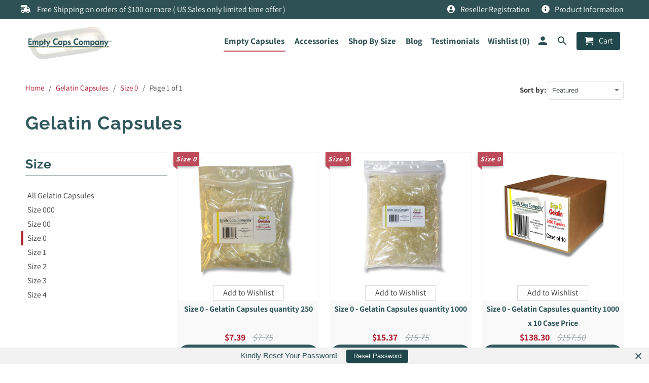

--- FILE ---
content_type: text/css
request_url: https://emptycaps.com/cdn/shop/t/2/assets/raa-carousel.min.css?v=71336255174717728321548923211
body_size: -45
content:
/* Slider */
.slick-slider
{
    position: relative;

    display: block;
    box-sizing: border-box;

    -webkit-user-select: none;
       -moz-user-select: none;
        -ms-user-select: none;
            user-select: none;

    -webkit-touch-callout: none;
    -khtml-user-select: none;
    -ms-touch-action: pan-y;
        touch-action: pan-y;
    -webkit-tap-highlight-color: transparent;
}

.slick-list
{
    position: relative;

    display: block;
    overflow: hidden;

    margin: 0;
    padding: 0;
}
.slick-list:focus
{
    outline: none;
}
.slick-list.dragging
{
    cursor: pointer;
    cursor: hand;
}

.slick-slider .slick-track,
.slick-slider .slick-list
{
    -webkit-transform: translate3d(0, 0, 0);
       -moz-transform: translate3d(0, 0, 0);
        -ms-transform: translate3d(0, 0, 0);
         -o-transform: translate3d(0, 0, 0);
            transform: translate3d(0, 0, 0);
}

.slick-track
{
    position: relative;
    top: 0;
    left: 0;

    display: block;
    margin-left: auto;
    margin-right: auto;
}
.slick-track:before,
.slick-track:after
{
    display: table;

    content: '';
}
.slick-track:after
{
    clear: both;
}
.slick-loading .slick-track
{
    visibility: hidden;
}

.slick-slide
{
    display: none;
    float: left;

    height: 100%;
    min-height: 1px;
}
[dir='rtl'] .slick-slide
{
    float: right;
}
.slick-slide img
{
    display: block;
}
.slick-slide.slick-loading img
{
    display: none;
}
.slick-slide.dragging img
{
    pointer-events: none;
}
.slick-initialized .slick-slide
{
    display: block;
}
.slick-loading .slick-slide
{
    visibility: hidden;
}
.slick-vertical .slick-slide
{
    display: block;

    height: auto;

    border: 1px solid transparent;
}
.slick-arrow.slick-hidden {
    display: none;
}
.slick-arrow {
    position: absolute;
}
.prev.slick-arrow {
    z-index: 9;
    left: -45px;
    top: 50%;
    height: 50px;
    width: 50px;
    cursor: pointer;
    text-align: left;
    box-shadow: 1px 2px 10px 1px rgba(0,0,0,.11);
    background-color: #182d30;
    padding: 12px 7px;
    color: #fff;
    box-sizing: border-box;
}
.next.slick-arrow {
        z-index: 9;
    right: -45px;
    top: 50%;
    height: 50px;
    width: 50px;
    text-align: right;
    cursor: pointer;
    box-shadow: 1px 2px 10px 1px rgba(0,0,0,.11);
    background-color: #182d30;
    padding: 12px 7px;
    color: #fff;
    box-sizing: border-box;
}
.prev.slick-arrow:before {
    content: "\e90a";
    font-family: "retina";
    font-size: 35px;
    padding: 0 0;
}
.next.slick-arrow:before {
    content: "\e913";
    font-family: "retina";
    font-size: 35px;
    padding: 0 0;
}
.prev.slick-arrow:hover, .next.slick-arrow:hover{
	background-color: rgba(0,0,0,0.5);
}
.raa-product-item:hover .quick_shop{
	display: block!important;
}

@media only screen and (max-width:768px){
  .prev.slick-arrow{
 	left: 0;
    width: 45px;
  }
  .next.slick-arrow {
  	right: 0;
    width: 45px;
  }
  .prev.slick-arrow:before , .next.slick-arrow:before{
 	font-size: 28px;
  }
}

@media only screen and (max-width:767px){
  .prev.slick-arrow {
    left: -30px;
    width: 40px;
    height: 40px;
    padding: 7px 7px;
  } 
  .next.slick-arrow {
      right: -30px;
      height: 40px;
      width: 40px;
      padding: 7px 7px;
	}
   .prev.slick-arrow:before , .next.slick-arrow:before{
 	font-size: 24px;
  }
   h2.title{
  	font-size: 32px;
  }
  .raa-product-item.thumbnail .info .title {
    height: 50px;
 }
}